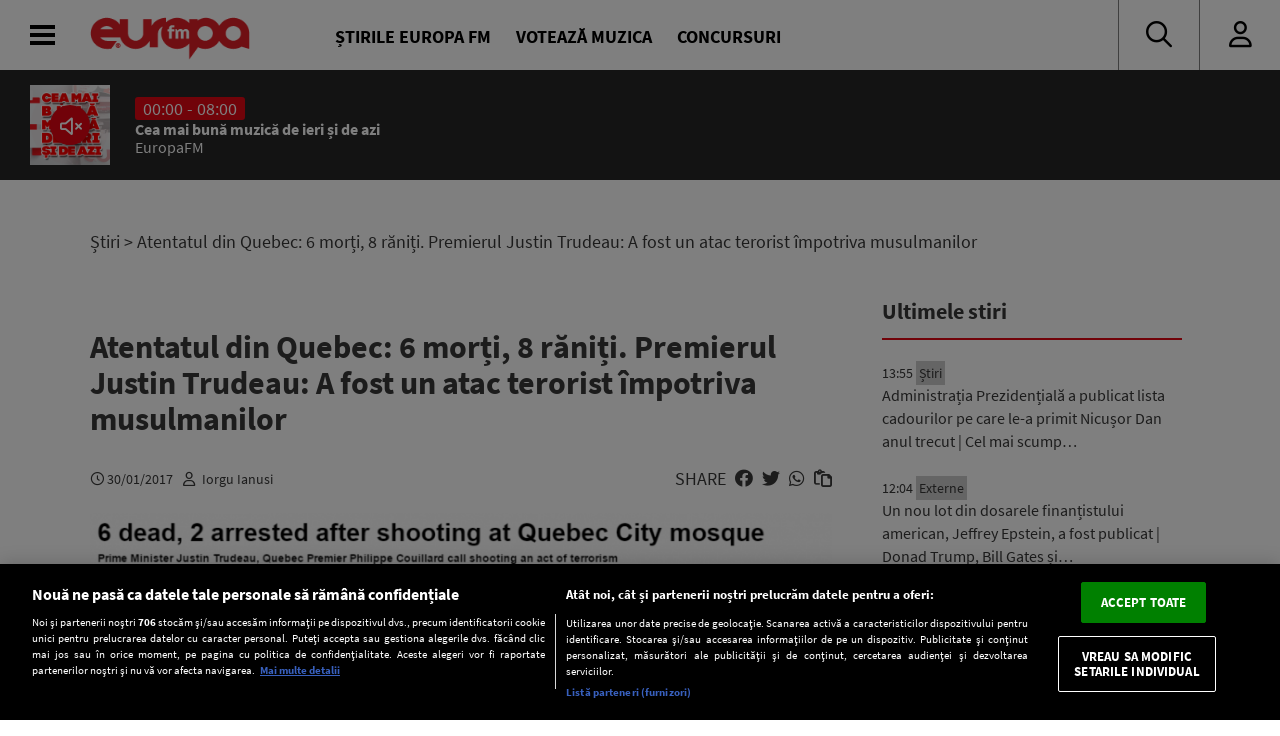

--- FILE ---
content_type: text/javascript;charset=utf-8
request_url: https://p1cluster.cxense.com/p1.js
body_size: 98
content:
cX.library.onP1('6cu5lrunrnla3pqmsmwkhiybj');


--- FILE ---
content_type: text/javascript;charset=utf-8
request_url: https://id.cxense.com/public/user/id?json=%7B%22identities%22%3A%5B%7B%22type%22%3A%22ckp%22%2C%22id%22%3A%22ml30b75ztce8qlhq%22%7D%2C%7B%22type%22%3A%22lst%22%2C%22id%22%3A%226cu5lrunrnla3pqmsmwkhiybj%22%7D%2C%7B%22type%22%3A%22cst%22%2C%22id%22%3A%226cu5lrunrnla3pqmsmwkhiybj%22%7D%5D%7D&callback=cXJsonpCB2
body_size: 207
content:
/**/
cXJsonpCB2({"httpStatus":200,"response":{"userId":"cx:3k611asau23ou3bnsx0qm6cjhz:2h1zm45rs8oxl","newUser":false}})